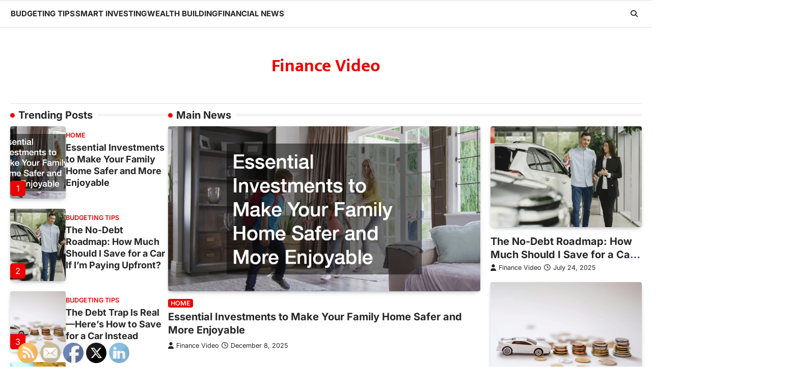

--- FILE ---
content_type: text/html; charset=UTF-8
request_url: https://financevideo.org/page/4/
body_size: 16150
content:
<!doctype html>
<html lang="en-US">
<head>
	<meta charset="UTF-8">
	<meta name="viewport" content="width=device-width, initial-scale=1">
	<link rel="profile" href="https://gmpg.org/xfn/11">

	<meta name='robots' content='index, follow, max-image-preview:large, max-snippet:-1, max-video-preview:-1' />

	<!-- This site is optimized with the Yoast SEO plugin v26.8 - https://yoast.com/product/yoast-seo-wordpress/ -->
	<title>Finance Video: Learn About Budgeting, Investing, &amp; More</title>
	<meta name="description" content="This finance blog provides easy access to expert budgeting, investing, &amp; wealth building tips. Get smarter, stay updated, and let your money work for you!" />
	<link rel="canonical" href="https://financevideo.org/page/4/" />
	<link rel="prev" href="https://financevideo.org/page/3/" />
	<link rel="next" href="https://financevideo.org/page/5/" />
	<meta property="og:locale" content="en_US" />
	<meta property="og:type" content="website" />
	<meta property="og:title" content="Finance Video" />
	<meta property="og:description" content="This finance blog provides easy access to expert budgeting, investing, &amp; wealth building tips. Get smarter, stay updated, and let your money work for you!" />
	<meta property="og:url" content="https://financevideo.org/" />
	<meta property="og:site_name" content="Finance Video" />
	<meta name="twitter:card" content="summary_large_image" />
	<script type="application/ld+json" class="yoast-schema-graph">{"@context":"https://schema.org","@graph":[{"@type":"CollectionPage","@id":"https://financevideo.org/","url":"https://financevideo.org/page/4/","name":"Finance Video: Learn About Budgeting, Investing, & More","isPartOf":{"@id":"https://financevideo.org/#website"},"description":"This finance blog provides easy access to expert budgeting, investing, & wealth building tips. Get smarter, stay updated, and let your money work for you!","breadcrumb":{"@id":"https://financevideo.org/page/4/#breadcrumb"},"inLanguage":"en-US"},{"@type":"BreadcrumbList","@id":"https://financevideo.org/page/4/#breadcrumb","itemListElement":[{"@type":"ListItem","position":1,"name":"Home"}]},{"@type":"WebSite","@id":"https://financevideo.org/#website","url":"https://financevideo.org/","name":"Finance Video","description":"","potentialAction":[{"@type":"SearchAction","target":{"@type":"EntryPoint","urlTemplate":"https://financevideo.org/?s={search_term_string}"},"query-input":{"@type":"PropertyValueSpecification","valueRequired":true,"valueName":"search_term_string"}}],"inLanguage":"en-US"}]}</script>
	<!-- / Yoast SEO plugin. -->


<link rel="alternate" type="application/rss+xml" title="Finance Video &raquo; Feed" href="https://financevideo.org/feed/" />
<style id='wp-img-auto-sizes-contain-inline-css'>
img:is([sizes=auto i],[sizes^="auto," i]){contain-intrinsic-size:3000px 1500px}
/*# sourceURL=wp-img-auto-sizes-contain-inline-css */
</style>
<style id='wp-emoji-styles-inline-css'>

	img.wp-smiley, img.emoji {
		display: inline !important;
		border: none !important;
		box-shadow: none !important;
		height: 1em !important;
		width: 1em !important;
		margin: 0 0.07em !important;
		vertical-align: -0.1em !important;
		background: none !important;
		padding: 0 !important;
	}
/*# sourceURL=wp-emoji-styles-inline-css */
</style>
<style id='wp-block-library-inline-css'>
:root{--wp-block-synced-color:#7a00df;--wp-block-synced-color--rgb:122,0,223;--wp-bound-block-color:var(--wp-block-synced-color);--wp-editor-canvas-background:#ddd;--wp-admin-theme-color:#007cba;--wp-admin-theme-color--rgb:0,124,186;--wp-admin-theme-color-darker-10:#006ba1;--wp-admin-theme-color-darker-10--rgb:0,107,160.5;--wp-admin-theme-color-darker-20:#005a87;--wp-admin-theme-color-darker-20--rgb:0,90,135;--wp-admin-border-width-focus:2px}@media (min-resolution:192dpi){:root{--wp-admin-border-width-focus:1.5px}}.wp-element-button{cursor:pointer}:root .has-very-light-gray-background-color{background-color:#eee}:root .has-very-dark-gray-background-color{background-color:#313131}:root .has-very-light-gray-color{color:#eee}:root .has-very-dark-gray-color{color:#313131}:root .has-vivid-green-cyan-to-vivid-cyan-blue-gradient-background{background:linear-gradient(135deg,#00d084,#0693e3)}:root .has-purple-crush-gradient-background{background:linear-gradient(135deg,#34e2e4,#4721fb 50%,#ab1dfe)}:root .has-hazy-dawn-gradient-background{background:linear-gradient(135deg,#faaca8,#dad0ec)}:root .has-subdued-olive-gradient-background{background:linear-gradient(135deg,#fafae1,#67a671)}:root .has-atomic-cream-gradient-background{background:linear-gradient(135deg,#fdd79a,#004a59)}:root .has-nightshade-gradient-background{background:linear-gradient(135deg,#330968,#31cdcf)}:root .has-midnight-gradient-background{background:linear-gradient(135deg,#020381,#2874fc)}:root{--wp--preset--font-size--normal:16px;--wp--preset--font-size--huge:42px}.has-regular-font-size{font-size:1em}.has-larger-font-size{font-size:2.625em}.has-normal-font-size{font-size:var(--wp--preset--font-size--normal)}.has-huge-font-size{font-size:var(--wp--preset--font-size--huge)}.has-text-align-center{text-align:center}.has-text-align-left{text-align:left}.has-text-align-right{text-align:right}.has-fit-text{white-space:nowrap!important}#end-resizable-editor-section{display:none}.aligncenter{clear:both}.items-justified-left{justify-content:flex-start}.items-justified-center{justify-content:center}.items-justified-right{justify-content:flex-end}.items-justified-space-between{justify-content:space-between}.screen-reader-text{border:0;clip-path:inset(50%);height:1px;margin:-1px;overflow:hidden;padding:0;position:absolute;width:1px;word-wrap:normal!important}.screen-reader-text:focus{background-color:#ddd;clip-path:none;color:#444;display:block;font-size:1em;height:auto;left:5px;line-height:normal;padding:15px 23px 14px;text-decoration:none;top:5px;width:auto;z-index:100000}html :where(.has-border-color){border-style:solid}html :where([style*=border-top-color]){border-top-style:solid}html :where([style*=border-right-color]){border-right-style:solid}html :where([style*=border-bottom-color]){border-bottom-style:solid}html :where([style*=border-left-color]){border-left-style:solid}html :where([style*=border-width]){border-style:solid}html :where([style*=border-top-width]){border-top-style:solid}html :where([style*=border-right-width]){border-right-style:solid}html :where([style*=border-bottom-width]){border-bottom-style:solid}html :where([style*=border-left-width]){border-left-style:solid}html :where(img[class*=wp-image-]){height:auto;max-width:100%}:where(figure){margin:0 0 1em}html :where(.is-position-sticky){--wp-admin--admin-bar--position-offset:var(--wp-admin--admin-bar--height,0px)}@media screen and (max-width:600px){html :where(.is-position-sticky){--wp-admin--admin-bar--position-offset:0px}}

/*# sourceURL=wp-block-library-inline-css */
</style><style id='wp-block-heading-inline-css'>
h1:where(.wp-block-heading).has-background,h2:where(.wp-block-heading).has-background,h3:where(.wp-block-heading).has-background,h4:where(.wp-block-heading).has-background,h5:where(.wp-block-heading).has-background,h6:where(.wp-block-heading).has-background{padding:1.25em 2.375em}h1.has-text-align-left[style*=writing-mode]:where([style*=vertical-lr]),h1.has-text-align-right[style*=writing-mode]:where([style*=vertical-rl]),h2.has-text-align-left[style*=writing-mode]:where([style*=vertical-lr]),h2.has-text-align-right[style*=writing-mode]:where([style*=vertical-rl]),h3.has-text-align-left[style*=writing-mode]:where([style*=vertical-lr]),h3.has-text-align-right[style*=writing-mode]:where([style*=vertical-rl]),h4.has-text-align-left[style*=writing-mode]:where([style*=vertical-lr]),h4.has-text-align-right[style*=writing-mode]:where([style*=vertical-rl]),h5.has-text-align-left[style*=writing-mode]:where([style*=vertical-lr]),h5.has-text-align-right[style*=writing-mode]:where([style*=vertical-rl]),h6.has-text-align-left[style*=writing-mode]:where([style*=vertical-lr]),h6.has-text-align-right[style*=writing-mode]:where([style*=vertical-rl]){rotate:180deg}
/*# sourceURL=https://financevideo.org/wp-includes/blocks/heading/style.min.css */
</style>
<style id='wp-block-paragraph-inline-css'>
.is-small-text{font-size:.875em}.is-regular-text{font-size:1em}.is-large-text{font-size:2.25em}.is-larger-text{font-size:3em}.has-drop-cap:not(:focus):first-letter{float:left;font-size:8.4em;font-style:normal;font-weight:100;line-height:.68;margin:.05em .1em 0 0;text-transform:uppercase}body.rtl .has-drop-cap:not(:focus):first-letter{float:none;margin-left:.1em}p.has-drop-cap.has-background{overflow:hidden}:root :where(p.has-background){padding:1.25em 2.375em}:where(p.has-text-color:not(.has-link-color)) a{color:inherit}p.has-text-align-left[style*="writing-mode:vertical-lr"],p.has-text-align-right[style*="writing-mode:vertical-rl"]{rotate:180deg}
/*# sourceURL=https://financevideo.org/wp-includes/blocks/paragraph/style.min.css */
</style>
<style id='global-styles-inline-css'>
:root{--wp--preset--aspect-ratio--square: 1;--wp--preset--aspect-ratio--4-3: 4/3;--wp--preset--aspect-ratio--3-4: 3/4;--wp--preset--aspect-ratio--3-2: 3/2;--wp--preset--aspect-ratio--2-3: 2/3;--wp--preset--aspect-ratio--16-9: 16/9;--wp--preset--aspect-ratio--9-16: 9/16;--wp--preset--color--black: #000000;--wp--preset--color--cyan-bluish-gray: #abb8c3;--wp--preset--color--white: #ffffff;--wp--preset--color--pale-pink: #f78da7;--wp--preset--color--vivid-red: #cf2e2e;--wp--preset--color--luminous-vivid-orange: #ff6900;--wp--preset--color--luminous-vivid-amber: #fcb900;--wp--preset--color--light-green-cyan: #7bdcb5;--wp--preset--color--vivid-green-cyan: #00d084;--wp--preset--color--pale-cyan-blue: #8ed1fc;--wp--preset--color--vivid-cyan-blue: #0693e3;--wp--preset--color--vivid-purple: #9b51e0;--wp--preset--gradient--vivid-cyan-blue-to-vivid-purple: linear-gradient(135deg,rgb(6,147,227) 0%,rgb(155,81,224) 100%);--wp--preset--gradient--light-green-cyan-to-vivid-green-cyan: linear-gradient(135deg,rgb(122,220,180) 0%,rgb(0,208,130) 100%);--wp--preset--gradient--luminous-vivid-amber-to-luminous-vivid-orange: linear-gradient(135deg,rgb(252,185,0) 0%,rgb(255,105,0) 100%);--wp--preset--gradient--luminous-vivid-orange-to-vivid-red: linear-gradient(135deg,rgb(255,105,0) 0%,rgb(207,46,46) 100%);--wp--preset--gradient--very-light-gray-to-cyan-bluish-gray: linear-gradient(135deg,rgb(238,238,238) 0%,rgb(169,184,195) 100%);--wp--preset--gradient--cool-to-warm-spectrum: linear-gradient(135deg,rgb(74,234,220) 0%,rgb(151,120,209) 20%,rgb(207,42,186) 40%,rgb(238,44,130) 60%,rgb(251,105,98) 80%,rgb(254,248,76) 100%);--wp--preset--gradient--blush-light-purple: linear-gradient(135deg,rgb(255,206,236) 0%,rgb(152,150,240) 100%);--wp--preset--gradient--blush-bordeaux: linear-gradient(135deg,rgb(254,205,165) 0%,rgb(254,45,45) 50%,rgb(107,0,62) 100%);--wp--preset--gradient--luminous-dusk: linear-gradient(135deg,rgb(255,203,112) 0%,rgb(199,81,192) 50%,rgb(65,88,208) 100%);--wp--preset--gradient--pale-ocean: linear-gradient(135deg,rgb(255,245,203) 0%,rgb(182,227,212) 50%,rgb(51,167,181) 100%);--wp--preset--gradient--electric-grass: linear-gradient(135deg,rgb(202,248,128) 0%,rgb(113,206,126) 100%);--wp--preset--gradient--midnight: linear-gradient(135deg,rgb(2,3,129) 0%,rgb(40,116,252) 100%);--wp--preset--font-size--small: 13px;--wp--preset--font-size--medium: 20px;--wp--preset--font-size--large: 36px;--wp--preset--font-size--x-large: 42px;--wp--preset--spacing--20: 0.44rem;--wp--preset--spacing--30: 0.67rem;--wp--preset--spacing--40: 1rem;--wp--preset--spacing--50: 1.5rem;--wp--preset--spacing--60: 2.25rem;--wp--preset--spacing--70: 3.38rem;--wp--preset--spacing--80: 5.06rem;--wp--preset--shadow--natural: 6px 6px 9px rgba(0, 0, 0, 0.2);--wp--preset--shadow--deep: 12px 12px 50px rgba(0, 0, 0, 0.4);--wp--preset--shadow--sharp: 6px 6px 0px rgba(0, 0, 0, 0.2);--wp--preset--shadow--outlined: 6px 6px 0px -3px rgb(255, 255, 255), 6px 6px rgb(0, 0, 0);--wp--preset--shadow--crisp: 6px 6px 0px rgb(0, 0, 0);}:where(.is-layout-flex){gap: 0.5em;}:where(.is-layout-grid){gap: 0.5em;}body .is-layout-flex{display: flex;}.is-layout-flex{flex-wrap: wrap;align-items: center;}.is-layout-flex > :is(*, div){margin: 0;}body .is-layout-grid{display: grid;}.is-layout-grid > :is(*, div){margin: 0;}:where(.wp-block-columns.is-layout-flex){gap: 2em;}:where(.wp-block-columns.is-layout-grid){gap: 2em;}:where(.wp-block-post-template.is-layout-flex){gap: 1.25em;}:where(.wp-block-post-template.is-layout-grid){gap: 1.25em;}.has-black-color{color: var(--wp--preset--color--black) !important;}.has-cyan-bluish-gray-color{color: var(--wp--preset--color--cyan-bluish-gray) !important;}.has-white-color{color: var(--wp--preset--color--white) !important;}.has-pale-pink-color{color: var(--wp--preset--color--pale-pink) !important;}.has-vivid-red-color{color: var(--wp--preset--color--vivid-red) !important;}.has-luminous-vivid-orange-color{color: var(--wp--preset--color--luminous-vivid-orange) !important;}.has-luminous-vivid-amber-color{color: var(--wp--preset--color--luminous-vivid-amber) !important;}.has-light-green-cyan-color{color: var(--wp--preset--color--light-green-cyan) !important;}.has-vivid-green-cyan-color{color: var(--wp--preset--color--vivid-green-cyan) !important;}.has-pale-cyan-blue-color{color: var(--wp--preset--color--pale-cyan-blue) !important;}.has-vivid-cyan-blue-color{color: var(--wp--preset--color--vivid-cyan-blue) !important;}.has-vivid-purple-color{color: var(--wp--preset--color--vivid-purple) !important;}.has-black-background-color{background-color: var(--wp--preset--color--black) !important;}.has-cyan-bluish-gray-background-color{background-color: var(--wp--preset--color--cyan-bluish-gray) !important;}.has-white-background-color{background-color: var(--wp--preset--color--white) !important;}.has-pale-pink-background-color{background-color: var(--wp--preset--color--pale-pink) !important;}.has-vivid-red-background-color{background-color: var(--wp--preset--color--vivid-red) !important;}.has-luminous-vivid-orange-background-color{background-color: var(--wp--preset--color--luminous-vivid-orange) !important;}.has-luminous-vivid-amber-background-color{background-color: var(--wp--preset--color--luminous-vivid-amber) !important;}.has-light-green-cyan-background-color{background-color: var(--wp--preset--color--light-green-cyan) !important;}.has-vivid-green-cyan-background-color{background-color: var(--wp--preset--color--vivid-green-cyan) !important;}.has-pale-cyan-blue-background-color{background-color: var(--wp--preset--color--pale-cyan-blue) !important;}.has-vivid-cyan-blue-background-color{background-color: var(--wp--preset--color--vivid-cyan-blue) !important;}.has-vivid-purple-background-color{background-color: var(--wp--preset--color--vivid-purple) !important;}.has-black-border-color{border-color: var(--wp--preset--color--black) !important;}.has-cyan-bluish-gray-border-color{border-color: var(--wp--preset--color--cyan-bluish-gray) !important;}.has-white-border-color{border-color: var(--wp--preset--color--white) !important;}.has-pale-pink-border-color{border-color: var(--wp--preset--color--pale-pink) !important;}.has-vivid-red-border-color{border-color: var(--wp--preset--color--vivid-red) !important;}.has-luminous-vivid-orange-border-color{border-color: var(--wp--preset--color--luminous-vivid-orange) !important;}.has-luminous-vivid-amber-border-color{border-color: var(--wp--preset--color--luminous-vivid-amber) !important;}.has-light-green-cyan-border-color{border-color: var(--wp--preset--color--light-green-cyan) !important;}.has-vivid-green-cyan-border-color{border-color: var(--wp--preset--color--vivid-green-cyan) !important;}.has-pale-cyan-blue-border-color{border-color: var(--wp--preset--color--pale-cyan-blue) !important;}.has-vivid-cyan-blue-border-color{border-color: var(--wp--preset--color--vivid-cyan-blue) !important;}.has-vivid-purple-border-color{border-color: var(--wp--preset--color--vivid-purple) !important;}.has-vivid-cyan-blue-to-vivid-purple-gradient-background{background: var(--wp--preset--gradient--vivid-cyan-blue-to-vivid-purple) !important;}.has-light-green-cyan-to-vivid-green-cyan-gradient-background{background: var(--wp--preset--gradient--light-green-cyan-to-vivid-green-cyan) !important;}.has-luminous-vivid-amber-to-luminous-vivid-orange-gradient-background{background: var(--wp--preset--gradient--luminous-vivid-amber-to-luminous-vivid-orange) !important;}.has-luminous-vivid-orange-to-vivid-red-gradient-background{background: var(--wp--preset--gradient--luminous-vivid-orange-to-vivid-red) !important;}.has-very-light-gray-to-cyan-bluish-gray-gradient-background{background: var(--wp--preset--gradient--very-light-gray-to-cyan-bluish-gray) !important;}.has-cool-to-warm-spectrum-gradient-background{background: var(--wp--preset--gradient--cool-to-warm-spectrum) !important;}.has-blush-light-purple-gradient-background{background: var(--wp--preset--gradient--blush-light-purple) !important;}.has-blush-bordeaux-gradient-background{background: var(--wp--preset--gradient--blush-bordeaux) !important;}.has-luminous-dusk-gradient-background{background: var(--wp--preset--gradient--luminous-dusk) !important;}.has-pale-ocean-gradient-background{background: var(--wp--preset--gradient--pale-ocean) !important;}.has-electric-grass-gradient-background{background: var(--wp--preset--gradient--electric-grass) !important;}.has-midnight-gradient-background{background: var(--wp--preset--gradient--midnight) !important;}.has-small-font-size{font-size: var(--wp--preset--font-size--small) !important;}.has-medium-font-size{font-size: var(--wp--preset--font-size--medium) !important;}.has-large-font-size{font-size: var(--wp--preset--font-size--large) !important;}.has-x-large-font-size{font-size: var(--wp--preset--font-size--x-large) !important;}
/*# sourceURL=global-styles-inline-css */
</style>

<style id='classic-theme-styles-inline-css'>
/*! This file is auto-generated */
.wp-block-button__link{color:#fff;background-color:#32373c;border-radius:9999px;box-shadow:none;text-decoration:none;padding:calc(.667em + 2px) calc(1.333em + 2px);font-size:1.125em}.wp-block-file__button{background:#32373c;color:#fff;text-decoration:none}
/*# sourceURL=/wp-includes/css/classic-themes.min.css */
</style>
<link rel='stylesheet' id='SFSImainCss-css' href='https://financevideo.org/wp-content/plugins/ultimate-social-media-icons/css/sfsi-style.css?ver=2.9.6' media='all' />
<link rel='stylesheet' id='macro-news-slick-style-css' href='https://financevideo.org/wp-content/themes/macro-news/assets/css/slick.min.css?ver=1.8.1' media='all' />
<link rel='stylesheet' id='macro-news-fontawesome-style-css' href='https://financevideo.org/wp-content/themes/macro-news/assets/css/fontawesome.min.css?ver=6.4.2' media='all' />
<link rel='stylesheet' id='macro-news-google-fonts-css' href='https://financevideo.org/wp-content/fonts/957cd2d882a4e39255fb050ed60aaba6.css' media='all' />
<link rel='stylesheet' id='macro-news-style-css' href='https://financevideo.org/wp-content/themes/macro-news/style.css?ver=1.0.2' media='all' />
<style id='macro-news-style-inline-css'>

	/* Color */
	:root {
		--header-text-color: #ed0000;
	}
	
	/* Typograhpy */
	:root {
		--font-heading: "Inter", serif;
		--font-main: -apple-system, BlinkMacSystemFont,"Inter", "Segoe UI", Roboto, Oxygen-Sans, Ubuntu, Cantarell, "Helvetica Neue", sans-serif;
	}

	body,
	button, input, select, optgroup, textarea {
		font-family: "Inter", serif;
	}

	.site-title a {
		font-family: "Mukta", serif;
	}

	.site-description {
		font-family: "Inter", serif;
	}
	
/*# sourceURL=macro-news-style-inline-css */
</style>
<script src="https://financevideo.org/wp-includes/js/jquery/jquery.min.js?ver=3.7.1" id="jquery-core-js"></script>
<script src="https://financevideo.org/wp-includes/js/jquery/jquery-migrate.min.js?ver=3.4.1" id="jquery-migrate-js"></script>
<link rel="https://api.w.org/" href="https://financevideo.org/wp-json/" /><link rel="EditURI" type="application/rsd+xml" title="RSD" href="https://financevideo.org/xmlrpc.php?rsd" />
<meta name="generator" content="WordPress 6.9" />
<meta name="follow.[base64]" content="AP0pEYzsRngFXKxLQLxx"/>
<style type="text/css" id="breadcrumb-trail-css">.trail-items li::after {content: "/";}</style>
<meta name="generator" content="speculation-rules 1.6.0">
<meta name="ahrefs-site-verification" content="1a1cea6ca927835ba8bf44cf778e8246bc4e456a80f2678363020750c29153e8">
		<style id="wp-custom-css">
			.site-branding a {
    font-size: 35px !important;
}
@media only screen and (max-width:768px){
	h1, h1 a, h1 span{
	font-size:32px !important;
	}
	h2, h2 a, h2 span{
	font-size:26px !important;
	}
	h3, h3 a, h3 span{
	font-size:20px !important;
	}
	h4, h4 a, h4 span{
	font-size:18px !important;
	}
}
@media only screen and (min-width:769px) and (max-width:1024px){
	h1, h1 a, h1 span{
	font-size:35px !important;
	}
	h2, h2 a, h2 span{
	font-size:32px !important;
	}
	h3, h3 a, h3 span{
	font-size:20px !important;
	}
	h4, h4 a, h4 span{
	font-size:18px !important;
	}
}
@media only screen and (min-width:1025px){
	h1, h1 a, h1 span{
	font-size:35px !important;
	}
	h2, h2 a, h2 span{
	font-size:32px !important;
	}
	h3, h3 a, h3 span{
	font-size:20px !important;
	}
	h4, h4 a, h4 span{
	font-size:18px !important;
	}
}		</style>
		</head>

<body class="home blog paged wp-embed-responsive paged-4 wp-theme-macro-news sfsi_actvite_theme_default hfeed right-sidebar light-theme">
		<div id="page" class="site ascendoor-site-wrapper">
		<a class="skip-link screen-reader-text" href="#primary">Skip to content</a>
		<div id="loader">
			<div class="loader-container">
				<div id="preloader" class="style-1">
					<div class="dot"></div>
				</div>
			</div>
		</div><!-- #loader -->
		<header id="masthead" class="site-header header-style-3 logo-size-small">
			<div class="bottom-header-part-outer">
				<div class="bottom-header-part">
					<div class="ascendoor-wrapper">
						<div class="bottom-header-wrapper">
							<div class="navigation-part">
								<nav id="site-navigation" class="main-navigation">
									<button class="menu-toggle" aria-controls="primary-menu" aria-expanded="false">
										<span class="hamburger">
											<svg viewBox="0 0 100 100" xmlns="http://www.w3.org/2000/svg">
												<circle cx="50" cy="50" r="30"></circle>
												<path class="line--1" d="M0 70l28-28c2-2 2-2 7-2h64"></path>
												<path class="line--2" d="M0 50h99"></path>
												<path class="line--3" d="M0 30l28 28c2 2 2 2 7 2h64"></path>
											</svg>
										</span>
									</button>
									<div class="main-navigation-links">
										<div class="menu-home-container"><ul id="menu-home" class="menu"><li id="menu-item-2597" class="menu-item menu-item-type-taxonomy menu-item-object-category menu-item-2597"><a href="https://financevideo.org/category/budgeting-tips/">Budgeting Tips</a></li>
<li id="menu-item-2598" class="menu-item menu-item-type-taxonomy menu-item-object-category menu-item-2598"><a href="https://financevideo.org/category/smart-investing/">Smart Investing</a></li>
<li id="menu-item-2599" class="menu-item menu-item-type-taxonomy menu-item-object-category menu-item-2599"><a href="https://financevideo.org/category/wealth-building/">Wealth Building</a></li>
<li id="menu-item-2600" class="menu-item menu-item-type-taxonomy menu-item-object-category menu-item-2600"><a href="https://financevideo.org/category/financial-news/">Financial News</a></li>
</ul></div>									</div>
								</nav><!-- #site-navigation -->
							</div>
							<div class="bottom-header-right-part">
								<div class="header-search">
									<div class="header-search-wrap">
										<a href="#" title="Search" class="header-search-icon">
											<i class="fa-solid fa-magnifying-glass"></i>
										</a>
										<div class="header-search-form">
											<form role="search" method="get" class="search-form" action="https://financevideo.org/">
				<label>
					<span class="screen-reader-text">Search for:</span>
					<input type="search" class="search-field" placeholder="Search &hellip;" value="" name="s" />
				</label>
				<input type="submit" class="search-submit" value="Search" />
			</form>										</div>
									</div>
								</div>
							</div>
						</div>
					</div>
				</div>
			</div>
			<div class="top-middle-header-wrapper " style="background-image: url('');">
				<div class="middle-header-part">
										<div class="ascendoor-wrapper">
						<div class="middle-header-wrapper no-image">
							<div class="site-branding">
																<div class="site-identity">
																		<h1 class="site-title"><a href="https://financevideo.org/" rel="home">Finance Video</a></h1>
																	</div>
							</div><!-- .site-branding -->
													</div>
					</div>
				</div>
			</div>
		</header><!-- #masthead -->

		
	<section id="macro_news_banner_section" class="banner-section magazine-frontpage-section banner-section-style-2 banner-grid-slider">
				<div class="ascendoor-wrapper">
			<div class="banner-section-wrapper">
					<div class="trending-part">
		<div class="trending-wrap">
			<div class="section-header">
									<h3 class="section-title">Trending Posts</h3>
							</div>
			<div class="trending-wrapper">
									<div class="mag-post-single banner-gird-single has-image list-design">
						<div class="mag-post-img">
							<a href="https://financevideo.org/essential-investments-to-make-your-family-home-safer-and-more-enjoyable/"><img width="800" height="422" src="https://financevideo.org/wp-content/uploads/2025/12/350173225.jpg" class="attachment-post-thumbnail size-post-thumbnail wp-post-image" alt="" decoding="async" fetchpriority="high" srcset="https://financevideo.org/wp-content/uploads/2025/12/350173225.jpg 800w, https://financevideo.org/wp-content/uploads/2025/12/350173225-300x158.jpg 300w, https://financevideo.org/wp-content/uploads/2025/12/350173225-768x405.jpg 768w" sizes="(max-width: 800px) 100vw, 800px" /></a>
							<span class="trending-no">1</span>
						</div>
						<div class="mag-post-detail">
							<div class="mag-post-category">
								<a href="https://financevideo.org/category/home/">Home</a>							</div>
							<h4 class="mag-post-title">
								<a href="https://financevideo.org/essential-investments-to-make-your-family-home-safer-and-more-enjoyable/">Essential Investments to Make Your Family Home Safer and More Enjoyable</a>
							</h4>
						</div>
					</div>
										<div class="mag-post-single banner-gird-single has-image list-design">
						<div class="mag-post-img">
							<a href="https://financevideo.org/the-no-debt-roadmap-how-much-should-i-save-for-a-car-if-im-paying-upfront/"><img width="2560" height="1707" src="https://financevideo.org/wp-content/uploads/2025/07/pexels-gustavo-fring-4895421-scaled.jpg" class="attachment-post-thumbnail size-post-thumbnail wp-post-image" alt="woman speaking with a potential customer who is pointing at a car in a dealership" decoding="async" srcset="https://financevideo.org/wp-content/uploads/2025/07/pexels-gustavo-fring-4895421-scaled.jpg 2560w, https://financevideo.org/wp-content/uploads/2025/07/pexels-gustavo-fring-4895421-300x200.jpg 300w, https://financevideo.org/wp-content/uploads/2025/07/pexels-gustavo-fring-4895421-1024x683.jpg 1024w, https://financevideo.org/wp-content/uploads/2025/07/pexels-gustavo-fring-4895421-768x512.jpg 768w, https://financevideo.org/wp-content/uploads/2025/07/pexels-gustavo-fring-4895421-1536x1024.jpg 1536w, https://financevideo.org/wp-content/uploads/2025/07/pexels-gustavo-fring-4895421-2048x1365.jpg 2048w, https://financevideo.org/wp-content/uploads/2025/07/pexels-gustavo-fring-4895421-600x400.jpg 600w" sizes="(max-width: 2560px) 100vw, 2560px" /></a>
							<span class="trending-no">2</span>
						</div>
						<div class="mag-post-detail">
							<div class="mag-post-category">
								<a href="https://financevideo.org/category/budgeting-tips/">Budgeting Tips</a>							</div>
							<h4 class="mag-post-title">
								<a href="https://financevideo.org/the-no-debt-roadmap-how-much-should-i-save-for-a-car-if-im-paying-upfront/">The No-Debt Roadmap: How Much Should I Save for a Car If I’m Paying Upfront?</a>
							</h4>
						</div>
					</div>
										<div class="mag-post-single banner-gird-single has-image list-design">
						<div class="mag-post-img">
							<a href="https://financevideo.org/the-debt-trap-is-real-heres-how-to-save-for-a-car-instead/"><img width="2560" height="1707" src="https://financevideo.org/wp-content/uploads/2025/07/pexels-freestockpro-9822745-scaled.jpg" class="attachment-post-thumbnail size-post-thumbnail wp-post-image" alt="white toy car and stacks of coins" decoding="async" srcset="https://financevideo.org/wp-content/uploads/2025/07/pexels-freestockpro-9822745-scaled.jpg 2560w, https://financevideo.org/wp-content/uploads/2025/07/pexels-freestockpro-9822745-300x200.jpg 300w, https://financevideo.org/wp-content/uploads/2025/07/pexels-freestockpro-9822745-1024x683.jpg 1024w, https://financevideo.org/wp-content/uploads/2025/07/pexels-freestockpro-9822745-768x512.jpg 768w, https://financevideo.org/wp-content/uploads/2025/07/pexels-freestockpro-9822745-1536x1024.jpg 1536w, https://financevideo.org/wp-content/uploads/2025/07/pexels-freestockpro-9822745-2048x1365.jpg 2048w, https://financevideo.org/wp-content/uploads/2025/07/pexels-freestockpro-9822745-600x400.jpg 600w" sizes="(max-width: 2560px) 100vw, 2560px" /></a>
							<span class="trending-no">3</span>
						</div>
						<div class="mag-post-detail">
							<div class="mag-post-category">
								<a href="https://financevideo.org/category/budgeting-tips/">Budgeting Tips</a>							</div>
							<h4 class="mag-post-title">
								<a href="https://financevideo.org/the-debt-trap-is-real-heres-how-to-save-for-a-car-instead/">The Debt Trap Is Real—Here’s How to Save for a Car Instead</a>
							</h4>
						</div>
					</div>
										<div class="mag-post-single banner-gird-single has-image list-design">
						<div class="mag-post-img">
							<a href="https://financevideo.org/benefits-of-using-a-money-lender-in-singapore/"><img width="800" height="534" src="https://financevideo.org/wp-content/uploads/2025/06/64352.jpg" class="attachment-post-thumbnail size-post-thumbnail wp-post-image" alt="" decoding="async" srcset="https://financevideo.org/wp-content/uploads/2025/06/64352.jpg 800w, https://financevideo.org/wp-content/uploads/2025/06/64352-300x200.jpg 300w, https://financevideo.org/wp-content/uploads/2025/06/64352-768x513.jpg 768w, https://financevideo.org/wp-content/uploads/2025/06/64352-600x400.jpg 600w" sizes="(max-width: 800px) 100vw, 800px" /></a>
							<span class="trending-no">4</span>
						</div>
						<div class="mag-post-detail">
							<div class="mag-post-category">
								<a href="https://financevideo.org/category/home/">Home</a>							</div>
							<h4 class="mag-post-title">
								<a href="https://financevideo.org/benefits-of-using-a-money-lender-in-singapore/">Benefits of Using a Money Lender in Singapore</a>
							</h4>
						</div>
					</div>
										<div class="mag-post-single banner-gird-single has-image list-design">
						<div class="mag-post-img">
							<a href="https://financevideo.org/benefits-of-renting-out-your-home-maintenance-costs-to-prepare/"><img width="800" height="534" src="https://financevideo.org/wp-content/uploads/2025/02/243985.jpg" class="attachment-post-thumbnail size-post-thumbnail wp-post-image" alt="" decoding="async" srcset="https://financevideo.org/wp-content/uploads/2025/02/243985.jpg 800w, https://financevideo.org/wp-content/uploads/2025/02/243985-300x200.jpg 300w, https://financevideo.org/wp-content/uploads/2025/02/243985-768x513.jpg 768w" sizes="(max-width: 800px) 100vw, 800px" /></a>
							<span class="trending-no">5</span>
						</div>
						<div class="mag-post-detail">
							<div class="mag-post-category">
								<a href="https://financevideo.org/category/home/">Home</a>							</div>
							<h4 class="mag-post-title">
								<a href="https://financevideo.org/benefits-of-renting-out-your-home-maintenance-costs-to-prepare/">Benefits of Renting Out Your Home  Maintenance Costs to Prepare</a>
							</h4>
						</div>
					</div>
								</div>
		</div>
			</div>
					<div class="main-editor">
						<div class="slider-part">
					<div class="section-header">
				<h3 class="section-title">Main News</h3>
			</div>
					<div class="banner-slider magazine-carousel-slider-navigation">
							<div class="mag-post-single banner-grid-single has-image grid-design">
					<div class="mag-post-img">
						<a href="https://financevideo.org/essential-investments-to-make-your-family-home-safer-and-more-enjoyable/">
							<img width="800" height="422" src="https://financevideo.org/wp-content/uploads/2025/12/350173225.jpg" class="attachment-post-thumbnail size-post-thumbnail wp-post-image" alt="" decoding="async" srcset="https://financevideo.org/wp-content/uploads/2025/12/350173225.jpg 800w, https://financevideo.org/wp-content/uploads/2025/12/350173225-300x158.jpg 300w, https://financevideo.org/wp-content/uploads/2025/12/350173225-768x405.jpg 768w" sizes="(max-width: 800px) 100vw, 800px" />						</a>
					</div>
					<div class="mag-post-detail">
						<div class="mag-post-category with-background">
							<a href="https://financevideo.org/category/home/">Home</a>						</div>
						<h3 class="mag-post-title">
							<a href="https://financevideo.org/essential-investments-to-make-your-family-home-safer-and-more-enjoyable/">Essential Investments to Make Your Family Home Safer and More Enjoyable</a>
						</h3>
						<div class="mag-post-meta">
							<span class="post-author"> <a class="url fn n" href="https://financevideo.org/author/finance-video/"><i class="fas fa-user"></i>Finance Video</a></span><span class="post-date"><a href="https://financevideo.org/essential-investments-to-make-your-family-home-safer-and-more-enjoyable/" rel="bookmark"><i class="far fa-clock"></i><time class="entry-date published" datetime="2025-12-08T12:27:50+00:00">December 8, 2025</time><time class="updated" datetime="2025-12-08T12:28:50+00:00">December 8, 2025</time></a></span>						</div>
					</div>
				</div>
								<div class="mag-post-single banner-grid-single has-image grid-design">
					<div class="mag-post-img">
						<a href="https://financevideo.org/the-no-debt-roadmap-how-much-should-i-save-for-a-car-if-im-paying-upfront/">
							<img width="2560" height="1707" src="https://financevideo.org/wp-content/uploads/2025/07/pexels-gustavo-fring-4895421-scaled.jpg" class="attachment-post-thumbnail size-post-thumbnail wp-post-image" alt="woman speaking with a potential customer who is pointing at a car in a dealership" decoding="async" srcset="https://financevideo.org/wp-content/uploads/2025/07/pexels-gustavo-fring-4895421-scaled.jpg 2560w, https://financevideo.org/wp-content/uploads/2025/07/pexels-gustavo-fring-4895421-300x200.jpg 300w, https://financevideo.org/wp-content/uploads/2025/07/pexels-gustavo-fring-4895421-1024x683.jpg 1024w, https://financevideo.org/wp-content/uploads/2025/07/pexels-gustavo-fring-4895421-768x512.jpg 768w, https://financevideo.org/wp-content/uploads/2025/07/pexels-gustavo-fring-4895421-1536x1024.jpg 1536w, https://financevideo.org/wp-content/uploads/2025/07/pexels-gustavo-fring-4895421-2048x1365.jpg 2048w, https://financevideo.org/wp-content/uploads/2025/07/pexels-gustavo-fring-4895421-600x400.jpg 600w" sizes="(max-width: 2560px) 100vw, 2560px" />						</a>
					</div>
					<div class="mag-post-detail">
						<div class="mag-post-category with-background">
							<a href="https://financevideo.org/category/budgeting-tips/">Budgeting Tips</a>						</div>
						<h3 class="mag-post-title">
							<a href="https://financevideo.org/the-no-debt-roadmap-how-much-should-i-save-for-a-car-if-im-paying-upfront/">The No-Debt Roadmap: How Much Should I Save for a Car If I’m Paying Upfront?</a>
						</h3>
						<div class="mag-post-meta">
							<span class="post-author"> <a class="url fn n" href="https://financevideo.org/author/finance-video/"><i class="fas fa-user"></i>Finance Video</a></span><span class="post-date"><a href="https://financevideo.org/the-no-debt-roadmap-how-much-should-i-save-for-a-car-if-im-paying-upfront/" rel="bookmark"><i class="far fa-clock"></i><time class="entry-date published" datetime="2025-07-24T08:46:40+00:00">July 24, 2025</time><time class="updated" datetime="2025-07-24T08:46:52+00:00">July 24, 2025</time></a></span>						</div>
					</div>
				</div>
								<div class="mag-post-single banner-grid-single has-image grid-design">
					<div class="mag-post-img">
						<a href="https://financevideo.org/the-debt-trap-is-real-heres-how-to-save-for-a-car-instead/">
							<img width="2560" height="1707" src="https://financevideo.org/wp-content/uploads/2025/07/pexels-freestockpro-9822745-scaled.jpg" class="attachment-post-thumbnail size-post-thumbnail wp-post-image" alt="white toy car and stacks of coins" decoding="async" srcset="https://financevideo.org/wp-content/uploads/2025/07/pexels-freestockpro-9822745-scaled.jpg 2560w, https://financevideo.org/wp-content/uploads/2025/07/pexels-freestockpro-9822745-300x200.jpg 300w, https://financevideo.org/wp-content/uploads/2025/07/pexels-freestockpro-9822745-1024x683.jpg 1024w, https://financevideo.org/wp-content/uploads/2025/07/pexels-freestockpro-9822745-768x512.jpg 768w, https://financevideo.org/wp-content/uploads/2025/07/pexels-freestockpro-9822745-1536x1024.jpg 1536w, https://financevideo.org/wp-content/uploads/2025/07/pexels-freestockpro-9822745-2048x1365.jpg 2048w, https://financevideo.org/wp-content/uploads/2025/07/pexels-freestockpro-9822745-600x400.jpg 600w" sizes="(max-width: 2560px) 100vw, 2560px" />						</a>
					</div>
					<div class="mag-post-detail">
						<div class="mag-post-category with-background">
							<a href="https://financevideo.org/category/budgeting-tips/">Budgeting Tips</a>						</div>
						<h3 class="mag-post-title">
							<a href="https://financevideo.org/the-debt-trap-is-real-heres-how-to-save-for-a-car-instead/">The Debt Trap Is Real—Here’s How to Save for a Car Instead</a>
						</h3>
						<div class="mag-post-meta">
							<span class="post-author"> <a class="url fn n" href="https://financevideo.org/author/finance-video/"><i class="fas fa-user"></i>Finance Video</a></span><span class="post-date"><a href="https://financevideo.org/the-debt-trap-is-real-heres-how-to-save-for-a-car-instead/" rel="bookmark"><i class="far fa-clock"></i><time class="entry-date published" datetime="2025-07-24T08:09:21+00:00">July 24, 2025</time><time class="updated" datetime="2025-07-24T08:09:34+00:00">July 24, 2025</time></a></span>						</div>
					</div>
				</div>
						</div>
	</div>
		<div class="editors-pick-part">
					<div class="section-header">
				<h3 class="section-title">Editor Pick</h3>
			</div>
				<div class="editors-pick-wrapper">
							<div class="mag-post-single banner-gird-single has-image">
											<div class="mag-post-img">
							<a href="https://financevideo.org/essential-investments-to-make-your-family-home-safer-and-more-enjoyable/"><img width="800" height="422" src="https://financevideo.org/wp-content/uploads/2025/12/350173225.jpg" class="attachment-post-thumbnail size-post-thumbnail wp-post-image" alt="" decoding="async" srcset="https://financevideo.org/wp-content/uploads/2025/12/350173225.jpg 800w, https://financevideo.org/wp-content/uploads/2025/12/350173225-300x158.jpg 300w, https://financevideo.org/wp-content/uploads/2025/12/350173225-768x405.jpg 768w" sizes="(max-width: 800px) 100vw, 800px" /></a>
						</div>
										<div class="mag-post-detail">
						<div class="mag-post-category">
							<a href="https://financevideo.org/category/home/">Home</a>						</div>
						<h4 class="mag-post-title">
							<a href="https://financevideo.org/essential-investments-to-make-your-family-home-safer-and-more-enjoyable/">Essential Investments to Make Your Family Home Safer and More Enjoyable</a>
						</h4>
					</div>
				</div>
								<div class="mag-post-single banner-gird-single has-image">
											<div class="mag-post-img">
							<a href="https://financevideo.org/the-no-debt-roadmap-how-much-should-i-save-for-a-car-if-im-paying-upfront/"><img width="2560" height="1707" src="https://financevideo.org/wp-content/uploads/2025/07/pexels-gustavo-fring-4895421-scaled.jpg" class="attachment-post-thumbnail size-post-thumbnail wp-post-image" alt="woman speaking with a potential customer who is pointing at a car in a dealership" decoding="async" srcset="https://financevideo.org/wp-content/uploads/2025/07/pexels-gustavo-fring-4895421-scaled.jpg 2560w, https://financevideo.org/wp-content/uploads/2025/07/pexels-gustavo-fring-4895421-300x200.jpg 300w, https://financevideo.org/wp-content/uploads/2025/07/pexels-gustavo-fring-4895421-1024x683.jpg 1024w, https://financevideo.org/wp-content/uploads/2025/07/pexels-gustavo-fring-4895421-768x512.jpg 768w, https://financevideo.org/wp-content/uploads/2025/07/pexels-gustavo-fring-4895421-1536x1024.jpg 1536w, https://financevideo.org/wp-content/uploads/2025/07/pexels-gustavo-fring-4895421-2048x1365.jpg 2048w, https://financevideo.org/wp-content/uploads/2025/07/pexels-gustavo-fring-4895421-600x400.jpg 600w" sizes="(max-width: 2560px) 100vw, 2560px" /></a>
						</div>
										<div class="mag-post-detail">
						<div class="mag-post-category">
							<a href="https://financevideo.org/category/budgeting-tips/">Budgeting Tips</a>						</div>
						<h4 class="mag-post-title">
							<a href="https://financevideo.org/the-no-debt-roadmap-how-much-should-i-save-for-a-car-if-im-paying-upfront/">The No-Debt Roadmap: How Much Should I Save for a Car If I’m Paying Upfront?</a>
						</h4>
					</div>
				</div>
								<div class="mag-post-single banner-gird-single has-image">
											<div class="mag-post-img">
							<a href="https://financevideo.org/the-debt-trap-is-real-heres-how-to-save-for-a-car-instead/"><img width="2560" height="1707" src="https://financevideo.org/wp-content/uploads/2025/07/pexels-freestockpro-9822745-scaled.jpg" class="attachment-post-thumbnail size-post-thumbnail wp-post-image" alt="white toy car and stacks of coins" decoding="async" srcset="https://financevideo.org/wp-content/uploads/2025/07/pexels-freestockpro-9822745-scaled.jpg 2560w, https://financevideo.org/wp-content/uploads/2025/07/pexels-freestockpro-9822745-300x200.jpg 300w, https://financevideo.org/wp-content/uploads/2025/07/pexels-freestockpro-9822745-1024x683.jpg 1024w, https://financevideo.org/wp-content/uploads/2025/07/pexels-freestockpro-9822745-768x512.jpg 768w, https://financevideo.org/wp-content/uploads/2025/07/pexels-freestockpro-9822745-1536x1024.jpg 1536w, https://financevideo.org/wp-content/uploads/2025/07/pexels-freestockpro-9822745-2048x1365.jpg 2048w, https://financevideo.org/wp-content/uploads/2025/07/pexels-freestockpro-9822745-600x400.jpg 600w" sizes="(max-width: 2560px) 100vw, 2560px" /></a>
						</div>
										<div class="mag-post-detail">
						<div class="mag-post-category">
							<a href="https://financevideo.org/category/budgeting-tips/">Budgeting Tips</a>						</div>
						<h4 class="mag-post-title">
							<a href="https://financevideo.org/the-debt-trap-is-real-heres-how-to-save-for-a-car-instead/">The Debt Trap Is Real—Here’s How to Save for a Car Instead</a>
						</h4>
					</div>
				</div>
						</div>
	</div>
					</div>
			</div>
		</div>
	</section>

				<div id="content" class="site-content">
				<div class="ascendoor-wrapper">
					<div class="ascendoor-page">
						<main id="primary" class="site-main">

		
			<div class="magazine-archive-layout grid-layout grid-column-2">

				
<article id="post-2332" class="post-2332 post type-post status-publish format-standard has-post-thumbnail hentry category-home">
	<div class="mag-post-single">
					<div class="mag-post-img">
				
			<a class="post-thumbnail" href="https://financevideo.org/7-unconventional-ways-to-make-extra-income/" aria-hidden="true">
				<img width="800" height="534" src="https://financevideo.org/wp-content/uploads/2024/05/1184613.jpg" class="attachment-post-thumbnail size-post-thumbnail wp-post-image" alt="7 Unconventional Ways to Make Extra Income" decoding="async" loading="lazy" srcset="https://financevideo.org/wp-content/uploads/2024/05/1184613.jpg 800w, https://financevideo.org/wp-content/uploads/2024/05/1184613-300x200.jpg 300w, https://financevideo.org/wp-content/uploads/2024/05/1184613-768x513.jpg 768w" sizes="auto, (max-width: 800px) 100vw, 800px" />			</a>

						</div>
				<div class="mag-post-detail">
				<div class="mag-post-category">
					<a href="https://financevideo.org/category/home/">Home</a>				</div>
				<h2 class="entry-title mag-post-title"><a href="https://financevideo.org/7-unconventional-ways-to-make-extra-income/" rel="bookmark">7 Unconventional Ways to Make Extra Income</a></h2>			<div class="mag-post-meta">
				<span class="post-author"> <a class="url fn n" href="https://financevideo.org/author/finance-video/"><i class="fas fa-user"></i>Finance Video</a></span><span class="post-date"><a href="https://financevideo.org/7-unconventional-ways-to-make-extra-income/" rel="bookmark"><i class="far fa-clock"></i><time class="entry-date published" datetime="2024-05-16T17:38:59+00:00">May 16, 2024</time><time class="updated" datetime="2024-05-16T17:46:25+00:00">May 16, 2024</time></a></span>			</div>
			<div class="mag-post-excerpt">
				<p>Introduction In today&#8217;s economy, many people are looking for ways to increase their income streams and find scalable sources of&hellip;</p>
			</div>
		</div>	
	</div>
</article><!-- #post-2332 -->

<article id="post-2327" class="post-2327 post type-post status-publish format-standard has-post-thumbnail hentry category-home">
	<div class="mag-post-single">
					<div class="mag-post-img">
				
			<a class="post-thumbnail" href="https://financevideo.org/your-guide-to-finding-the-best-auto-loan-rates/" aria-hidden="true">
				<img width="800" height="534" src="https://financevideo.org/wp-content/uploads/2024/05/1755351.jpg" class="attachment-post-thumbnail size-post-thumbnail wp-post-image" alt="Your Guide to Finding the Best Auto Loan Rates" decoding="async" loading="lazy" srcset="https://financevideo.org/wp-content/uploads/2024/05/1755351.jpg 800w, https://financevideo.org/wp-content/uploads/2024/05/1755351-300x200.jpg 300w, https://financevideo.org/wp-content/uploads/2024/05/1755351-768x513.jpg 768w" sizes="auto, (max-width: 800px) 100vw, 800px" />			</a>

						</div>
				<div class="mag-post-detail">
				<div class="mag-post-category">
					<a href="https://financevideo.org/category/home/">Home</a>				</div>
				<h2 class="entry-title mag-post-title"><a href="https://financevideo.org/your-guide-to-finding-the-best-auto-loan-rates/" rel="bookmark">Your Guide to Finding the Best Auto Loan Rates</a></h2>			<div class="mag-post-meta">
				<span class="post-author"> <a class="url fn n" href="https://financevideo.org/author/finance-video/"><i class="fas fa-user"></i>Finance Video</a></span><span class="post-date"><a href="https://financevideo.org/your-guide-to-finding-the-best-auto-loan-rates/" rel="bookmark"><i class="far fa-clock"></i><time class="entry-date published" datetime="2024-05-13T21:10:40+00:00">May 13, 2024</time><time class="updated" datetime="2024-05-17T13:36:29+00:00">May 17, 2024</time></a></span>			</div>
			<div class="mag-post-excerpt">
				<p>Finding the best auto loan rates in Arizona is a critical step in the car buying process, as it can&hellip;</p>
			</div>
		</div>	
	</div>
</article><!-- #post-2327 -->

<article id="post-2323" class="post-2323 post type-post status-publish format-standard has-post-thumbnail hentry category-home">
	<div class="mag-post-single">
					<div class="mag-post-img">
				
			<a class="post-thumbnail" href="https://financevideo.org/how-a-financial-planner-can-help-you-reach-your-budgeting-goals/" aria-hidden="true">
				<img width="800" height="534" src="https://financevideo.org/wp-content/uploads/2024/05/2417245.jpg" class="attachment-post-thumbnail size-post-thumbnail wp-post-image" alt="How a Financial Planner Can Help You Reach Your Budgeting Goals" decoding="async" loading="lazy" srcset="https://financevideo.org/wp-content/uploads/2024/05/2417245.jpg 800w, https://financevideo.org/wp-content/uploads/2024/05/2417245-300x200.jpg 300w, https://financevideo.org/wp-content/uploads/2024/05/2417245-768x513.jpg 768w" sizes="auto, (max-width: 800px) 100vw, 800px" />			</a>

						</div>
				<div class="mag-post-detail">
				<div class="mag-post-category">
					<a href="https://financevideo.org/category/home/">Home</a>				</div>
				<h2 class="entry-title mag-post-title"><a href="https://financevideo.org/how-a-financial-planner-can-help-you-reach-your-budgeting-goals/" rel="bookmark">How a Financial Planner Can Help You Reach Your Budgeting Goals</a></h2>			<div class="mag-post-meta">
				<span class="post-author"> <a class="url fn n" href="https://financevideo.org/author/finance-video/"><i class="fas fa-user"></i>Finance Video</a></span><span class="post-date"><a href="https://financevideo.org/how-a-financial-planner-can-help-you-reach-your-budgeting-goals/" rel="bookmark"><i class="far fa-clock"></i><time class="entry-date published" datetime="2024-05-06T12:38:30+00:00">May 6, 2024</time><time class="updated" datetime="2024-05-06T12:38:54+00:00">May 6, 2024</time></a></span>			</div>
			<div class="mag-post-excerpt">
				<p>Striving to achieve your budgeting goals but feeling like you&#8217;re constantly spinning your wheels? Enter the financial planner, your ally&hellip;</p>
			</div>
		</div>	
	</div>
</article><!-- #post-2323 -->

<article id="post-2319" class="post-2319 post type-post status-publish format-standard has-post-thumbnail hentry category-home">
	<div class="mag-post-single">
					<div class="mag-post-img">
				
			<a class="post-thumbnail" href="https://financevideo.org/types-of-home-mortgage-loans/" aria-hidden="true">
				<img width="800" height="534" src="https://financevideo.org/wp-content/uploads/2024/04/6337440-1.jpg" class="attachment-post-thumbnail size-post-thumbnail wp-post-image" alt="Types of Home Mortgage Loans" decoding="async" loading="lazy" srcset="https://financevideo.org/wp-content/uploads/2024/04/6337440-1.jpg 800w, https://financevideo.org/wp-content/uploads/2024/04/6337440-1-300x200.jpg 300w, https://financevideo.org/wp-content/uploads/2024/04/6337440-1-768x513.jpg 768w" sizes="auto, (max-width: 800px) 100vw, 800px" />			</a>

						</div>
				<div class="mag-post-detail">
				<div class="mag-post-category">
					<a href="https://financevideo.org/category/home/">Home</a>				</div>
				<h2 class="entry-title mag-post-title"><a href="https://financevideo.org/types-of-home-mortgage-loans/" rel="bookmark">Types of Home Mortgage Loans</a></h2>			<div class="mag-post-meta">
				<span class="post-author"> <a class="url fn n" href="https://financevideo.org/author/finance-video/"><i class="fas fa-user"></i>Finance Video</a></span><span class="post-date"><a href="https://financevideo.org/types-of-home-mortgage-loans/" rel="bookmark"><i class="far fa-clock"></i><time class="entry-date published" datetime="2024-04-29T20:39:10+00:00">April 29, 2024</time><time class="updated" datetime="2024-04-29T20:40:08+00:00">April 29, 2024</time></a></span>			</div>
			<div class="mag-post-excerpt">
				<p>Home mortgage loans come in various types, each with its own set of terms, features, and eligibility requirements to suit&hellip;</p>
			</div>
		</div>	
	</div>
</article><!-- #post-2319 -->

<article id="post-2316" class="post-2316 post type-post status-publish format-standard has-post-thumbnail hentry category-uncategorized">
	<div class="mag-post-single">
					<div class="mag-post-img">
				
			<a class="post-thumbnail" href="https://financevideo.org/the-benefits-of-owning-your-own-hunting-land/" aria-hidden="true">
				<img width="1000" height="929" src="https://financevideo.org/wp-content/uploads/2024/04/35781.jpg" class="attachment-post-thumbnail size-post-thumbnail wp-post-image" alt="The Benefits of Owning Your Own Hunting Land" decoding="async" loading="lazy" srcset="https://financevideo.org/wp-content/uploads/2024/04/35781.jpg 1000w, https://financevideo.org/wp-content/uploads/2024/04/35781-300x279.jpg 300w, https://financevideo.org/wp-content/uploads/2024/04/35781-768x713.jpg 768w" sizes="auto, (max-width: 1000px) 100vw, 1000px" />			</a>

						</div>
				<div class="mag-post-detail">
				<div class="mag-post-category">
					<a href="https://financevideo.org/category/uncategorized/">Uncategorized</a>				</div>
				<h2 class="entry-title mag-post-title"><a href="https://financevideo.org/the-benefits-of-owning-your-own-hunting-land/" rel="bookmark">The Benefits of Owning Your Own Hunting Land</a></h2>			<div class="mag-post-meta">
				<span class="post-author"> <a class="url fn n" href="https://financevideo.org/author/finance-video/"><i class="fas fa-user"></i>Finance Video</a></span><span class="post-date"><a href="https://financevideo.org/the-benefits-of-owning-your-own-hunting-land/" rel="bookmark"><i class="far fa-clock"></i><time class="entry-date published" datetime="2024-04-23T20:00:00+00:00">April 23, 2024</time><time class="updated" datetime="2024-04-23T20:00:01+00:00">April 23, 2024</time></a></span>			</div>
			<div class="mag-post-excerpt">
				<p>For avid hunters and outdoor enthusiasts, owning a piece of hunting land is a dream come true. It provides not&hellip;</p>
			</div>
		</div>	
	</div>
</article><!-- #post-2316 -->

<article id="post-2311" class="post-2311 post type-post status-publish format-standard has-post-thumbnail hentry category-home">
	<div class="mag-post-single">
					<div class="mag-post-img">
				
			<a class="post-thumbnail" href="https://financevideo.org/understanding-a-pay-day-loan/" aria-hidden="true">
				<img width="800" height="534" src="https://financevideo.org/wp-content/uploads/2024/04/6337440.jpg" class="attachment-post-thumbnail size-post-thumbnail wp-post-image" alt="Understanding a Pay Day Loan" decoding="async" loading="lazy" srcset="https://financevideo.org/wp-content/uploads/2024/04/6337440.jpg 800w, https://financevideo.org/wp-content/uploads/2024/04/6337440-300x200.jpg 300w, https://financevideo.org/wp-content/uploads/2024/04/6337440-768x513.jpg 768w" sizes="auto, (max-width: 800px) 100vw, 800px" />			</a>

						</div>
				<div class="mag-post-detail">
				<div class="mag-post-category">
					<a href="https://financevideo.org/category/home/">Home</a>				</div>
				<h2 class="entry-title mag-post-title"><a href="https://financevideo.org/understanding-a-pay-day-loan/" rel="bookmark">Understanding a Pay Day Loan</a></h2>			<div class="mag-post-meta">
				<span class="post-author"> <a class="url fn n" href="https://financevideo.org/author/finance-video/"><i class="fas fa-user"></i>Finance Video</a></span><span class="post-date"><a href="https://financevideo.org/understanding-a-pay-day-loan/" rel="bookmark"><i class="far fa-clock"></i><time class="entry-date published" datetime="2024-04-18T12:25:13+00:00">April 18, 2024</time><time class="updated" datetime="2024-04-18T12:25:27+00:00">April 18, 2024</time></a></span>			</div>
			<div class="mag-post-excerpt">
				<p>Getting a pay day loan can be a great way to get through a tough financial predicament. But finding the&hellip;</p>
			</div>
		</div>	
	</div>
</article><!-- #post-2311 -->

<article id="post-2305" class="post-2305 post type-post status-publish format-standard has-post-thumbnail hentry category-home">
	<div class="mag-post-single">
					<div class="mag-post-img">
				
			<a class="post-thumbnail" href="https://financevideo.org/negotiation-strategies-for-first-time-homebuyers-to-secure-lower-prices/" aria-hidden="true">
				<img width="800" height="531" src="https://financevideo.org/wp-content/uploads/2024/04/392047.jpg" class="attachment-post-thumbnail size-post-thumbnail wp-post-image" alt="Negotiation Strategies for First-Time Homebuyers to Secure Lower Prices" decoding="async" loading="lazy" srcset="https://financevideo.org/wp-content/uploads/2024/04/392047.jpg 800w, https://financevideo.org/wp-content/uploads/2024/04/392047-300x199.jpg 300w, https://financevideo.org/wp-content/uploads/2024/04/392047-768x510.jpg 768w" sizes="auto, (max-width: 800px) 100vw, 800px" />			</a>

						</div>
				<div class="mag-post-detail">
				<div class="mag-post-category">
					<a href="https://financevideo.org/category/home/">Home</a>				</div>
				<h2 class="entry-title mag-post-title"><a href="https://financevideo.org/negotiation-strategies-for-first-time-homebuyers-to-secure-lower-prices/" rel="bookmark">Negotiation Strategies for First-Time Homebuyers to Secure Lower Prices</a></h2>			<div class="mag-post-meta">
				<span class="post-author"> <a class="url fn n" href="https://financevideo.org/author/finance-video/"><i class="fas fa-user"></i>Finance Video</a></span><span class="post-date"><a href="https://financevideo.org/negotiation-strategies-for-first-time-homebuyers-to-secure-lower-prices/" rel="bookmark"><i class="far fa-clock"></i><time class="entry-date published" datetime="2024-04-16T11:48:01+00:00">April 16, 2024</time><time class="updated" datetime="2024-04-16T11:52:50+00:00">April 16, 2024</time></a></span>			</div>
			<div class="mag-post-excerpt">
				<p>Buying a home, especially for first-time buyers, can be an overwhelming experience filled with excitement, anticipation, and a bit of&hellip;</p>
			</div>
		</div>	
	</div>
</article><!-- #post-2305 -->

<article id="post-2301" class="post-2301 post type-post status-publish format-standard has-post-thumbnail hentry category-home">
	<div class="mag-post-single">
					<div class="mag-post-img">
				
			<a class="post-thumbnail" href="https://financevideo.org/how-to-understand-the-differences-between-serviced-apartments-and-condominiums/" aria-hidden="true">
				<img width="800" height="450" src="https://financevideo.org/wp-content/uploads/2024/04/751576.jpg" class="attachment-post-thumbnail size-post-thumbnail wp-post-image" alt="How to Understand the Differences Between Serviced Apartments and Condominiums" decoding="async" loading="lazy" srcset="https://financevideo.org/wp-content/uploads/2024/04/751576.jpg 800w, https://financevideo.org/wp-content/uploads/2024/04/751576-300x169.jpg 300w, https://financevideo.org/wp-content/uploads/2024/04/751576-768x432.jpg 768w" sizes="auto, (max-width: 800px) 100vw, 800px" />			</a>

						</div>
				<div class="mag-post-detail">
				<div class="mag-post-category">
					<a href="https://financevideo.org/category/home/">Home</a>				</div>
				<h2 class="entry-title mag-post-title"><a href="https://financevideo.org/how-to-understand-the-differences-between-serviced-apartments-and-condominiums/" rel="bookmark">How to Understand the Differences Between Serviced Apartments and Condominiums</a></h2>			<div class="mag-post-meta">
				<span class="post-author"> <a class="url fn n" href="https://financevideo.org/author/finance-video/"><i class="fas fa-user"></i>Finance Video</a></span><span class="post-date"><a href="https://financevideo.org/how-to-understand-the-differences-between-serviced-apartments-and-condominiums/" rel="bookmark"><i class="far fa-clock"></i><time class="entry-date published" datetime="2024-04-09T10:50:06+00:00">April 9, 2024</time><time class="updated" datetime="2024-04-09T10:50:45+00:00">April 9, 2024</time></a></span>			</div>
			<div class="mag-post-excerpt">
				<p>So, you&#8217;ve decided to explore the vibrant streets of London, the rolling hills of the Cotswolds, or the historical charm&hellip;</p>
			</div>
		</div>	
	</div>
</article><!-- #post-2301 -->

<article id="post-2296" class="post-2296 post type-post status-publish format-standard has-post-thumbnail hentry category-uncategorized">
	<div class="mag-post-single">
					<div class="mag-post-img">
				
			<a class="post-thumbnail" href="https://financevideo.org/securing-your-familys-future-smart-financial-planning-for-working-mothers/" aria-hidden="true">
				<img width="640" height="427" src="https://financevideo.org/wp-content/uploads/2024/03/Financial-Planning-Working-Moms.jpg" class="attachment-post-thumbnail size-post-thumbnail wp-post-image" alt="Securing Your Family&#8217;s Future: Smart Financial Planning for Working Mothers" decoding="async" loading="lazy" srcset="https://financevideo.org/wp-content/uploads/2024/03/Financial-Planning-Working-Moms.jpg 640w, https://financevideo.org/wp-content/uploads/2024/03/Financial-Planning-Working-Moms-300x200.jpg 300w" sizes="auto, (max-width: 640px) 100vw, 640px" />			</a>

						</div>
				<div class="mag-post-detail">
				<div class="mag-post-category">
					<a href="https://financevideo.org/category/uncategorized/">Uncategorized</a>				</div>
				<h2 class="entry-title mag-post-title"><a href="https://financevideo.org/securing-your-familys-future-smart-financial-planning-for-working-mothers/" rel="bookmark">Securing Your Family&#8217;s Future: Smart Financial Planning for Working Mothers</a></h2>			<div class="mag-post-meta">
				<span class="post-author"> <a class="url fn n" href="https://financevideo.org/author/finance-video/"><i class="fas fa-user"></i>Finance Video</a></span><span class="post-date"><a href="https://financevideo.org/securing-your-familys-future-smart-financial-planning-for-working-mothers/" rel="bookmark"><i class="far fa-clock"></i><time class="entry-date published" datetime="2024-03-22T12:45:19+00:00">March 22, 2024</time><time class="updated" datetime="2024-03-22T12:45:21+00:00">March 22, 2024</time></a></span>			</div>
			<div class="mag-post-excerpt">
				<p>Financial security is not just a goal but a crucial pathway to providing stability and comfort for one&#8217;s family. This&hellip;</p>
			</div>
		</div>	
	</div>
</article><!-- #post-2296 -->

<article id="post-2291" class="post-2291 post type-post status-publish format-standard has-post-thumbnail hentry category-home">
	<div class="mag-post-single">
					<div class="mag-post-img">
				
			<a class="post-thumbnail" href="https://financevideo.org/how-to-perform-financial-reconciliation-a-step-by-step-guide/" aria-hidden="true">
				<img width="800" height="534" src="https://financevideo.org/wp-content/uploads/2024/03/2417245.jpg" class="attachment-post-thumbnail size-post-thumbnail wp-post-image" alt="How to Perform Financial Reconciliation  A Step-by-Step Guide" decoding="async" loading="lazy" srcset="https://financevideo.org/wp-content/uploads/2024/03/2417245.jpg 800w, https://financevideo.org/wp-content/uploads/2024/03/2417245-300x200.jpg 300w, https://financevideo.org/wp-content/uploads/2024/03/2417245-768x513.jpg 768w" sizes="auto, (max-width: 800px) 100vw, 800px" />			</a>

						</div>
				<div class="mag-post-detail">
				<div class="mag-post-category">
					<a href="https://financevideo.org/category/home/">Home</a>				</div>
				<h2 class="entry-title mag-post-title"><a href="https://financevideo.org/how-to-perform-financial-reconciliation-a-step-by-step-guide/" rel="bookmark">How to Perform Financial Reconciliation  A Step-by-Step Guide</a></h2>			<div class="mag-post-meta">
				<span class="post-author"> <a class="url fn n" href="https://financevideo.org/author/finance-video/"><i class="fas fa-user"></i>Finance Video</a></span><span class="post-date"><a href="https://financevideo.org/how-to-perform-financial-reconciliation-a-step-by-step-guide/" rel="bookmark"><i class="far fa-clock"></i><time class="entry-date published" datetime="2024-03-21T02:09:52+00:00">March 21, 2024</time><time class="updated" datetime="2024-03-21T02:11:01+00:00">March 21, 2024</time></a></span>			</div>
			<div class="mag-post-excerpt">
				<p>Financial reconciliation is a critical process for ensuring the accuracy and integrity of financial records in any organization. The process&hellip;</p>
			</div>
		</div>	
	</div>
</article><!-- #post-2291 -->

			</div>

			
	<nav class="navigation posts-navigation" aria-label="Posts">
		<h2 class="screen-reader-text">Posts navigation</h2>
		<div class="nav-links"><div class="nav-previous"><a href="https://financevideo.org/page/5/" >Older posts</a></div><div class="nav-next"><a href="https://financevideo.org/page/3/" >Newer posts</a></div></div>
	</nav>	</main><!-- #main -->

	
<aside id="secondary" class="widget-area ascendoor-widget-area">
	<section id="block-2" class="widget widget_block"><h2 class="widget-title">About Finance Vid</h2><div class="wp-widget-group__inner-blocks">
<p>This blog offers practical advice for keeping pests at bay. Discover expert tips, DIY methods, and smart prevention strategies to protect your home from bugs and rodents—all in clear, easy-to-follow guides.</p>
</div></section>
		<section id="recent-posts-2" class="widget widget_recent_entries">
		<h2 class="widget-title">Recent Posts</h2>
		<ul>
											<li>
					<a href="https://financevideo.org/essential-investments-to-make-your-family-home-safer-and-more-enjoyable/">Essential Investments to Make Your Family Home Safer and More Enjoyable</a>
									</li>
											<li>
					<a href="https://financevideo.org/the-no-debt-roadmap-how-much-should-i-save-for-a-car-if-im-paying-upfront/">The No-Debt Roadmap: How Much Should I Save for a Car If I’m Paying Upfront?</a>
									</li>
											<li>
					<a href="https://financevideo.org/the-debt-trap-is-real-heres-how-to-save-for-a-car-instead/">The Debt Trap Is Real—Here’s How to Save for a Car Instead</a>
									</li>
											<li>
					<a href="https://financevideo.org/benefits-of-using-a-money-lender-in-singapore/">Benefits of Using a Money Lender in Singapore</a>
									</li>
											<li>
					<a href="https://financevideo.org/benefits-of-renting-out-your-home-maintenance-costs-to-prepare/">Benefits of Renting Out Your Home  Maintenance Costs to Prepare</a>
									</li>
					</ul>

		</section><section id="calendar-2" class="widget widget_calendar"><h2 class="widget-title">Calendar</h2><div id="calendar_wrap" class="calendar_wrap"><table id="wp-calendar" class="wp-calendar-table">
	<caption>January 2026</caption>
	<thead>
	<tr>
		<th scope="col" aria-label="Monday">M</th>
		<th scope="col" aria-label="Tuesday">T</th>
		<th scope="col" aria-label="Wednesday">W</th>
		<th scope="col" aria-label="Thursday">T</th>
		<th scope="col" aria-label="Friday">F</th>
		<th scope="col" aria-label="Saturday">S</th>
		<th scope="col" aria-label="Sunday">S</th>
	</tr>
	</thead>
	<tbody>
	<tr>
		<td colspan="3" class="pad">&nbsp;</td><td>1</td><td>2</td><td>3</td><td>4</td>
	</tr>
	<tr>
		<td>5</td><td>6</td><td>7</td><td>8</td><td>9</td><td>10</td><td>11</td>
	</tr>
	<tr>
		<td>12</td><td>13</td><td>14</td><td>15</td><td>16</td><td>17</td><td>18</td>
	</tr>
	<tr>
		<td>19</td><td>20</td><td>21</td><td>22</td><td>23</td><td>24</td><td id="today">25</td>
	</tr>
	<tr>
		<td>26</td><td>27</td><td>28</td><td>29</td><td>30</td><td>31</td>
		<td class="pad" colspan="1">&nbsp;</td>
	</tr>
	</tbody>
	</table><nav aria-label="Previous and next months" class="wp-calendar-nav">
		<span class="wp-calendar-nav-prev"><a href="https://financevideo.org/2025/12/">&laquo; Dec</a></span>
		<span class="pad">&nbsp;</span>
		<span class="wp-calendar-nav-next">&nbsp;</span>
	</nav></div></section></aside><!-- #secondary -->

	</div>
</div>
</div><!-- #content -->

</div><!-- #page -->

<footer id="colophon" class="site-footer" >
	<div class="site-footer-bottom">
	<div class="ascendoor-wrapper">
		<div class="site-footer-bottom-wrapper style-1">
			<div class="site-info">
					<span>Copyright © 2026 <a href="https://financevideo.org/">Finance Video</a>. <a href="/sitemap">Sitemap</a>
 | Macro News&nbsp;by&nbsp;<a target="_blank" href="https://ascendoor.com/">Ascendoor</a> | Powered by <a href="https://wordpress.org/" target="_blank">WordPress</a>. </span>
					</div><!-- .site-info -->
							</div>
		</div>
	</div>
</footer><!-- #colophon -->

<a href="#" id="scroll-to-top" class="magazine-scroll-to-top all-device">
	<i class="fa-solid fa-chevron-up"></i>
	<div class="progress-wrap">
		<svg class="progress-circle svg-content" width="100%" height="100%" viewBox="-1 -1 102 102">
			<path d="M50,1 a49,49 0 0,1 0,98 a49,49 0 0,1 0,-98" />
		</svg>
	</div>
</a>

<script type="speculationrules">
{"prerender":[{"source":"document","where":{"and":[{"href_matches":"/*"},{"not":{"href_matches":["/wp-*.php","/wp-admin/*","/wp-content/uploads/*","/wp-content/*","/wp-content/plugins/*","/wp-content/themes/macro-news/*","/*\\?(.+)"]}},{"not":{"selector_matches":"a[rel~=\"nofollow\"]"}},{"not":{"selector_matches":".no-prerender, .no-prerender a"}},{"not":{"selector_matches":".no-prefetch, .no-prefetch a"}}]},"eagerness":"moderate"}]}
</script>
                <!--facebook like and share js -->
                <div id="fb-root"></div>
                <script>
                    (function(d, s, id) {
                        var js, fjs = d.getElementsByTagName(s)[0];
                        if (d.getElementById(id)) return;
                        js = d.createElement(s);
                        js.id = id;
                        js.src = "https://connect.facebook.net/en_US/sdk.js#xfbml=1&version=v3.2";
                        fjs.parentNode.insertBefore(js, fjs);
                    }(document, 'script', 'facebook-jssdk'));
                </script>
                <script>
window.addEventListener('sfsi_functions_loaded', function() {
    if (typeof sfsi_responsive_toggle == 'function') {
        sfsi_responsive_toggle(0);
        // console.log('sfsi_responsive_toggle');

    }
})
</script>
<div class="norm_row sfsi_wDiv sfsi_floater_position_bottom-left" id="sfsi_floater" style="z-index: 9999;width:225px;text-align:left;position:absolute;position:absolute;left:30px;bottom:0px;"><div style='width:40px; height:40px;margin-left:5px;margin-bottom:5px; ' class='sfsi_wicons shuffeldiv ' ><div class='inerCnt'><a class=' sficn' data-effect='' target='_blank'  href='http://financevideo.org/feed/' id='sfsiid_rss_icon' style='width:40px;height:40px;opacity:1;'  ><img data-pin-nopin='true' alt='RSS' title='RSS' src='https://financevideo.org/wp-content/plugins/ultimate-social-media-icons/images/icons_theme/default/default_rss.png' width='40' height='40' style='' class='sfcm sfsi_wicon ' data-effect=''   /></a></div></div><div style='width:40px; height:40px;margin-left:5px;margin-bottom:5px; ' class='sfsi_wicons shuffeldiv ' ><div class='inerCnt'><a class=' sficn' data-effect='' target='_blank'  href='https://www.specificfeeds.com/widgets/emailSubscribeEncFeed/[base64]/OA==/' id='sfsiid_email_icon' style='width:40px;height:40px;opacity:1;'  ><img data-pin-nopin='true' alt='Follow by Email' title='Follow by Email' src='https://financevideo.org/wp-content/plugins/ultimate-social-media-icons/images/icons_theme/default/default_email.png' width='40' height='40' style='' class='sfcm sfsi_wicon ' data-effect=''   /></a></div></div><div style='width:40px; height:40px;margin-left:5px;margin-bottom:5px; ' class='sfsi_wicons shuffeldiv ' ><div class='inerCnt'><a class=' sficn' data-effect='' target='_blank'  href='' id='sfsiid_facebook_icon' style='width:40px;height:40px;opacity:1;'  ><img data-pin-nopin='true' alt='Facebook' title='Facebook' src='https://financevideo.org/wp-content/plugins/ultimate-social-media-icons/images/icons_theme/default/default_facebook.png' width='40' height='40' style='' class='sfcm sfsi_wicon ' data-effect=''   /></a><div class="sfsi_tool_tip_2 fb_tool_bdr sfsiTlleft" style="opacity:0;z-index:-1;" id="sfsiid_facebook"><span class="bot_arow bot_fb_arow"></span><div class="sfsi_inside"><div  class='icon2'><div class="fb-like" width="200" data-href="https://financevideo.org/how-to-perform-financial-reconciliation-a-step-by-step-guide/"  data-send="false" data-layout="button_count" data-action="like"></div></div><div  class='icon3'><a target='_blank' href='https://www.facebook.com/sharer/sharer.php?u=https%3A%2F%2Ffinancevideo.org%2Fpage%2F4' style='display:inline-block;'  > <img class='sfsi_wicon'  data-pin-nopin='true' alt='fb-share-icon' title='Facebook Share' src='https://financevideo.org/wp-content/plugins/ultimate-social-media-icons/images/share_icons/fb_icons/en_US.svg' /></a></div></div></div></div></div><div style='width:40px; height:40px;margin-left:5px;margin-bottom:5px; ' class='sfsi_wicons shuffeldiv ' ><div class='inerCnt'><a class=' sficn' data-effect='' target='_blank'  href='' id='sfsiid_twitter_icon' style='width:40px;height:40px;opacity:1;'  ><img data-pin-nopin='true' alt='Twitter' title='Twitter' src='https://financevideo.org/wp-content/plugins/ultimate-social-media-icons/images/icons_theme/default/default_twitter.png' width='40' height='40' style='' class='sfcm sfsi_wicon ' data-effect=''   /></a><div class="sfsi_tool_tip_2 twt_tool_bdr sfsiTlleft" style="opacity:0;z-index:-1;" id="sfsiid_twitter"><span class="bot_arow bot_twt_arow"></span><div class="sfsi_inside"><div  class='icon2'><div class='sf_twiter' style='display: inline-block;vertical-align: middle;width: auto;'>
						<a target='_blank' href='https://x.com/intent/post?text=Hey%2C+check+out+this+cool+site+I+found%3A+www.yourname.com+%23Topic+via%40my_twitter_name+https%3A%2F%2Ffinancevideo.org%2Fpage%2F4' style='display:inline-block' >
							<img data-pin-nopin= true class='sfsi_wicon' src='https://financevideo.org/wp-content/plugins/ultimate-social-media-icons/images/share_icons/Twitter_Tweet/en_US_Tweet.svg' alt='Post on X' title='Post on X' >
						</a>
					</div></div></div></div></div></div><div style='width:40px; height:40px;margin-left:5px;margin-bottom:5px; ' class='sfsi_wicons shuffeldiv ' ><div class='inerCnt'><a class=' sficn' data-effect='' target='_blank'  href='' id='sfsiid_linkedin_icon' style='width:40px;height:40px;opacity:1;'  ><img data-pin-nopin='true' alt='LinkedIn' title='LinkedIn' src='https://financevideo.org/wp-content/plugins/ultimate-social-media-icons/images/icons_theme/default/default_linkedin.png' width='40' height='40' style='' class='sfcm sfsi_wicon ' data-effect=''   /></a><div class="sfsi_tool_tip_2 linkedin_tool_bdr sfsiTlleft" style="opacity:0;z-index:-1;" id="sfsiid_linkedin"><span class="bot_arow bot_linkedin_arow"></span><div class="sfsi_inside"><div  class='icon2'><a target='_blank' href="https://www.linkedin.com/sharing/share-offsite/?url=https%3A%2F%2Ffinancevideo.org%2Fpage%2F4"><img class="sfsi_wicon" data-pin-nopin= true alt="Share" title="Share" src="https://financevideo.org/wp-content/plugins/ultimate-social-media-icons/images/share_icons/Linkedin_Share/en_US_share.svg" /></a></div></div></div></div></div></div ><input type='hidden' id='sfsi_floater_sec' value='bottom-left' /><script>window.addEventListener("sfsi_functions_loaded", function()
			{
				if (typeof sfsi_widget_set == "function") {
					sfsi_widget_set();
				}
			}); window.addEventListener('sfsi_functions_loaded',function(){sfsi_float_widget('bottom')});</script>    <script>
        window.addEventListener('sfsi_functions_loaded', function () {
            if (typeof sfsi_plugin_version == 'function') {
                sfsi_plugin_version(2.77);
            }
        });

        function sfsi_processfurther(ref) {
            var feed_id = '[base64]';
            var feedtype = 8;
            var email = jQuery(ref).find('input[name="email"]').val();
            var filter = /^(([^<>()[\]\\.,;:\s@\"]+(\.[^<>()[\]\\.,;:\s@\"]+)*)|(\".+\"))@((\[[0-9]{1,3}\.[0-9]{1,3}\.[0-9]{1,3}\.[0-9]{1,3}\])|(([a-zA-Z\-0-9]+\.)+[a-zA-Z]{2,}))$/;
            if ((email != "Enter your email") && (filter.test(email))) {
                if (feedtype == "8") {
                    var url = "https://api.follow.it/subscription-form/" + feed_id + "/" + feedtype;
                    window.open(url, "popupwindow", "scrollbars=yes,width=1080,height=760");
                    return true;
                }
            } else {
                alert("Please enter email address");
                jQuery(ref).find('input[name="email"]').focus();
                return false;
            }
        }
    </script>
    <style type="text/css" aria-selected="true">
        .sfsi_subscribe_Popinner {
             width: 100% !important;

            height: auto !important;

         padding: 18px 0px !important;

            background-color: #ffffff !important;
        }

        .sfsi_subscribe_Popinner form {
            margin: 0 20px !important;
        }

        .sfsi_subscribe_Popinner h5 {
            font-family: Helvetica,Arial,sans-serif !important;

             font-weight: bold !important;   color:#000000 !important; font-size: 16px !important;   text-align:center !important; margin: 0 0 10px !important;
            padding: 0 !important;
        }

        .sfsi_subscription_form_field {
            margin: 5px 0 !important;
            width: 100% !important;
            display: inline-flex;
            display: -webkit-inline-flex;
        }

        .sfsi_subscription_form_field input {
            width: 100% !important;
            padding: 10px 0px !important;
        }

        .sfsi_subscribe_Popinner input[type=email] {
         font-family: Helvetica,Arial,sans-serif !important;   font-style:normal !important;  color: #000000 !important;   font-size:14px !important; text-align: center !important;        }

        .sfsi_subscribe_Popinner input[type=email]::-webkit-input-placeholder {

         font-family: Helvetica,Arial,sans-serif !important;   font-style:normal !important;  color:#000000 !important; font-size: 14px !important;   text-align:center !important;        }

        .sfsi_subscribe_Popinner input[type=email]:-moz-placeholder {
            /* Firefox 18- */
         font-family: Helvetica,Arial,sans-serif !important;   font-style:normal !important;   color:#000000 !important; font-size: 14px !important;   text-align:center !important;
        }

        .sfsi_subscribe_Popinner input[type=email]::-moz-placeholder {
            /* Firefox 19+ */
         font-family: Helvetica,Arial,sans-serif !important;   font-style: normal !important;
              color:#000000 !important; font-size: 14px !important;   text-align:center !important;        }

        .sfsi_subscribe_Popinner input[type=email]:-ms-input-placeholder {

            font-family: Helvetica,Arial,sans-serif !important;  font-style:normal !important;  color: #000000 !important;  font-size:14px !important;
         text-align: center !important;        }

        .sfsi_subscribe_Popinner input[type=submit] {

         font-family: Helvetica,Arial,sans-serif !important;   font-weight: bold !important;   color:#000000 !important; font-size: 16px !important;   text-align:center !important; background-color: #dedede !important;        }

                .sfsi_shortcode_container {
            float: left;
        }

        .sfsi_shortcode_container .norm_row .sfsi_wDiv {
            position: relative !important;
        }

        .sfsi_shortcode_container .sfsi_holders {
            display: none;
        }

            </style>

    <script src="https://financevideo.org/wp-includes/js/jquery/ui/core.min.js?ver=1.13.3" id="jquery-ui-core-js"></script>
<script src="https://financevideo.org/wp-content/plugins/ultimate-social-media-icons/js/shuffle/modernizr.custom.min.js?ver=6.9" id="SFSIjqueryModernizr-js"></script>
<script src="https://financevideo.org/wp-content/plugins/ultimate-social-media-icons/js/shuffle/jquery.shuffle.min.js?ver=6.9" id="SFSIjqueryShuffle-js"></script>
<script src="https://financevideo.org/wp-content/plugins/ultimate-social-media-icons/js/shuffle/random-shuffle-min.js?ver=6.9" id="SFSIjqueryrandom-shuffle-js"></script>
<script id="SFSICustomJs-js-extra">
var sfsi_icon_ajax_object = {"nonce":"f48271e621","ajax_url":"https://financevideo.org/wp-admin/admin-ajax.php","plugin_url":"https://financevideo.org/wp-content/plugins/ultimate-social-media-icons/"};
//# sourceURL=SFSICustomJs-js-extra
</script>
<script src="https://financevideo.org/wp-content/plugins/ultimate-social-media-icons/js/custom.js?ver=2.9.6" id="SFSICustomJs-js"></script>
<script src="https://financevideo.org/wp-content/themes/macro-news/assets/js/navigation.min.js?ver=1.0.2" id="macro-news-navigation-script-js"></script>
<script src="https://financevideo.org/wp-content/themes/macro-news/assets/js/slick.min.js?ver=1.8.1" id="macro-news-slick-script-js"></script>
<script src="https://financevideo.org/wp-content/themes/macro-news/assets/js/jquery.marquee.min.js?ver=1.6.0" id="macro-news-marquee-script-js"></script>
<script src="https://financevideo.org/wp-content/themes/macro-news/assets/js/custom.min.js?ver=1.0.2" id="macro-news-custom-script-js"></script>
<script id="wp-emoji-settings" type="application/json">
{"baseUrl":"https://s.w.org/images/core/emoji/17.0.2/72x72/","ext":".png","svgUrl":"https://s.w.org/images/core/emoji/17.0.2/svg/","svgExt":".svg","source":{"concatemoji":"https://financevideo.org/wp-includes/js/wp-emoji-release.min.js?ver=6.9"}}
</script>
<script type="module">
/*! This file is auto-generated */
const a=JSON.parse(document.getElementById("wp-emoji-settings").textContent),o=(window._wpemojiSettings=a,"wpEmojiSettingsSupports"),s=["flag","emoji"];function i(e){try{var t={supportTests:e,timestamp:(new Date).valueOf()};sessionStorage.setItem(o,JSON.stringify(t))}catch(e){}}function c(e,t,n){e.clearRect(0,0,e.canvas.width,e.canvas.height),e.fillText(t,0,0);t=new Uint32Array(e.getImageData(0,0,e.canvas.width,e.canvas.height).data);e.clearRect(0,0,e.canvas.width,e.canvas.height),e.fillText(n,0,0);const a=new Uint32Array(e.getImageData(0,0,e.canvas.width,e.canvas.height).data);return t.every((e,t)=>e===a[t])}function p(e,t){e.clearRect(0,0,e.canvas.width,e.canvas.height),e.fillText(t,0,0);var n=e.getImageData(16,16,1,1);for(let e=0;e<n.data.length;e++)if(0!==n.data[e])return!1;return!0}function u(e,t,n,a){switch(t){case"flag":return n(e,"\ud83c\udff3\ufe0f\u200d\u26a7\ufe0f","\ud83c\udff3\ufe0f\u200b\u26a7\ufe0f")?!1:!n(e,"\ud83c\udde8\ud83c\uddf6","\ud83c\udde8\u200b\ud83c\uddf6")&&!n(e,"\ud83c\udff4\udb40\udc67\udb40\udc62\udb40\udc65\udb40\udc6e\udb40\udc67\udb40\udc7f","\ud83c\udff4\u200b\udb40\udc67\u200b\udb40\udc62\u200b\udb40\udc65\u200b\udb40\udc6e\u200b\udb40\udc67\u200b\udb40\udc7f");case"emoji":return!a(e,"\ud83e\u1fac8")}return!1}function f(e,t,n,a){let r;const o=(r="undefined"!=typeof WorkerGlobalScope&&self instanceof WorkerGlobalScope?new OffscreenCanvas(300,150):document.createElement("canvas")).getContext("2d",{willReadFrequently:!0}),s=(o.textBaseline="top",o.font="600 32px Arial",{});return e.forEach(e=>{s[e]=t(o,e,n,a)}),s}function r(e){var t=document.createElement("script");t.src=e,t.defer=!0,document.head.appendChild(t)}a.supports={everything:!0,everythingExceptFlag:!0},new Promise(t=>{let n=function(){try{var e=JSON.parse(sessionStorage.getItem(o));if("object"==typeof e&&"number"==typeof e.timestamp&&(new Date).valueOf()<e.timestamp+604800&&"object"==typeof e.supportTests)return e.supportTests}catch(e){}return null}();if(!n){if("undefined"!=typeof Worker&&"undefined"!=typeof OffscreenCanvas&&"undefined"!=typeof URL&&URL.createObjectURL&&"undefined"!=typeof Blob)try{var e="postMessage("+f.toString()+"("+[JSON.stringify(s),u.toString(),c.toString(),p.toString()].join(",")+"));",a=new Blob([e],{type:"text/javascript"});const r=new Worker(URL.createObjectURL(a),{name:"wpTestEmojiSupports"});return void(r.onmessage=e=>{i(n=e.data),r.terminate(),t(n)})}catch(e){}i(n=f(s,u,c,p))}t(n)}).then(e=>{for(const n in e)a.supports[n]=e[n],a.supports.everything=a.supports.everything&&a.supports[n],"flag"!==n&&(a.supports.everythingExceptFlag=a.supports.everythingExceptFlag&&a.supports[n]);var t;a.supports.everythingExceptFlag=a.supports.everythingExceptFlag&&!a.supports.flag,a.supports.everything||((t=a.source||{}).concatemoji?r(t.concatemoji):t.wpemoji&&t.twemoji&&(r(t.twemoji),r(t.wpemoji)))});
//# sourceURL=https://financevideo.org/wp-includes/js/wp-emoji-loader.min.js
</script>

</body>

</html>
